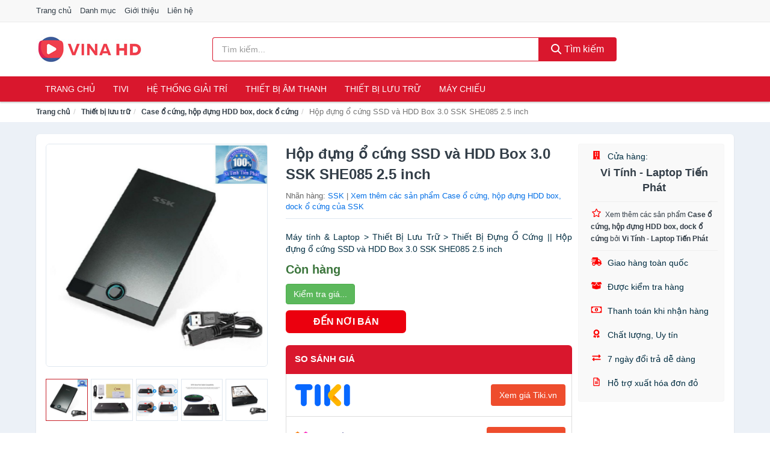

--- FILE ---
content_type: text/html; charset=UTF-8
request_url: https://vinahd.com/hop-dung-o-cung-ssd-va-hdd-box-nsh1217760670.html
body_size: 12108
content:
<!DOCTYPE html><html lang="vi"><head prefix="og: http://ogp.me/ns# fb: http://ogp.me/ns/fb# article: http://ogp.me/ns/article#"><meta charset="utf-8"><!--[if IE]><meta http-equiv='X-UA-Compatible' content='IE=edge,chrome=1'><![endif]--><meta name="viewport" content="width=device-width,minimum-scale=1,initial-scale=1"><title>Hộp đựng ổ cứng SSD và HDD Box 3.0 SSK SHE085 2.5 inch - Case ổ cứng, hộp đựng HDD box, dock ổ cứng | VinaHD.com</title><meta name="description" content="Máy tính &amp; Laptop &gt; Thiết Bị Lưu Trữ &gt; Thiết Bị Đựng Ổ Cứng || Hộp đựng ổ cứng SSD và HDD Box 3.0 SSK SHE085 2.5 inch"><meta name="keywords" content="Hộp đựng ổ cứng SSD và HDD Box 3.0 SSK SHE085 2.5 inch"><meta name="robots" content="noodp"/><meta itemprop="name" content="Hộp đựng ổ cứng SSD và HDD Box 3.0 SSK SHE085 2.5 inch - Case ổ cứng, hộp đựng HDD box, dock ổ cứng | VinaHD.com"><meta itemprop="description" content="Máy tính &amp; Laptop &gt; Thiết Bị Lưu Trữ &gt; Thiết Bị Đựng Ổ Cứng || Hộp đựng ổ cứng SSD và HDD Box 3.0 SSK SHE085 2.5 inch"><meta itemprop="image" content="https://cf.shopee.vn/file/5af0e00d3c1d31034825c747c42ba748_tn"><meta name="twitter:card" content="summary"><meta name="twitter:site" content="VinaHD.com"><meta name="twitter:title" content="Hộp đựng ổ cứng SSD và HDD Box 3.0 SSK SHE085 2.5 inch - Case ổ cứng, hộp đựng HDD box, dock ổ cứng | VinaHD.com"><meta name="twitter:description" content="Máy tính &amp; Laptop &gt; Thiết Bị Lưu Trữ &gt; Thiết Bị Đựng Ổ Cứng || Hộp đựng ổ cứng SSD và HDD Box 3.0 SSK SHE085 2.5 inch"><meta name="twitter:creator" content="@VinaHD"><meta name="twitter:image" content="https://cf.shopee.vn/file/5af0e00d3c1d31034825c747c42ba748_tn"><meta property="og:title" content="Hộp đựng ổ cứng SSD và HDD Box 3.0 SSK SHE085 2.5 inch - Case ổ cứng, hộp đựng HDD box, dock ổ cứng | VinaHD.com" /><meta property="og:type" content="website" /><meta property="og:url" content="https://vinahd.com/hop-dung-o-cung-ssd-va-hdd-box-nsh1217760670.html" /><meta property="og:image" content="https://cf.shopee.vn/file/5af0e00d3c1d31034825c747c42ba748_tn" /><meta property="og:description" content="Máy tính &amp; Laptop &gt; Thiết Bị Lưu Trữ &gt; Thiết Bị Đựng Ổ Cứng || Hộp đựng ổ cứng SSD và HDD Box 3.0 SSK SHE085 2.5 inch" /><meta property="og:locale" content="vi_VN" /><meta property="og:site_name" content="Vina HD" /><meta property="fb:app_id" content="509571876259579"/><link rel="canonical" href="https://vinahd.com/hop-dung-o-cung-ssd-va-hdd-box-nsh1217760670.html" /><link rel="apple-touch-icon" sizes="180x180" href="https://c.mgg.vn/d/vinahd.com/img/icons/apple-touch-icon.png"><link rel="icon" type="image/png" sizes="32x32" href="https://c.mgg.vn/d/vinahd.com/img/icons/favicon-32x32.png"><link rel="icon" type="image/png" sizes="16x16" href="https://c.mgg.vn/d/vinahd.com/img/icons/favicon-16x16.png"><link rel="manifest" href="https://vinahd.com/webmanifest.json"><link rel="mask-icon" href="https://c.mgg.vn/d/vinahd.com/img/icons/safari-pinned-tab.svg" color="#e8263c"><link rel="shortcut icon" href="/favicon.ico"><meta name="apple-mobile-web-app-title" content="Vina HD"><meta name="application-name" content="Vina HD"><meta name="msapplication-TileColor" content="#e8263c"><meta name="msapplication-TileImage" content="https://c.mgg.vn/d/vinahd.com/img/icons/mstile-144x144.png"><meta name="msapplication-config" content="https://c.mgg.vn/d/vinahd.com/img/icons/browserconfig.xml"><meta name="theme-color" content="#e8263c"><style type="text/css">html{font-family:-apple-system,BlinkMacSystemFont,"Segoe UI",Roboto,"Helvetica Neue",Arial,"Noto Sans",sans-serif,"Apple Color Emoji","Segoe UI Emoji","Segoe UI Symbol","Noto Color Emoji";-webkit-text-size-adjust:100%;-ms-text-size-adjust:100%}body{margin:0}article,aside,details,figcaption,figure,footer,header,hgroup,main,menu,nav,section,summary{display:block}audio,canvas,progress,video{display:inline-block;vertical-align:baseline}audio:not([controls]){display:none;height:0}[hidden],template{display:none}a{background-color:transparent}a:active,a:hover{outline:0}abbr[title]{border-bottom:1px dotted}b,strong{font-weight:600}dfn{font-style:italic}h1{margin:.67em 0;font-size:2em}mark{color:#000;background:#ff0}small{font-size:80%}sub,sup{position:relative;font-size:75%;line-height:0;vertical-align:baseline}sup{top:-.5em}sub{bottom:-.25em}img{border:0}svg:not(:root){overflow:hidden}figure{margin:1em 40px}hr{height:0;-webkit-box-sizing:content-box;-moz-box-sizing:content-box;box-sizing:content-box}pre{overflow:auto}code,kbd,pre,samp{font-family:monospace,monospace;font-size:1em}button,input,optgroup,select,textarea{margin:0;font:inherit;color:inherit}button{overflow:visible}button,select{text-transform:none}button,html input[type=button],input[type=reset],input[type=submit]{-webkit-appearance:button;cursor:pointer}button[disabled],html input[disabled]{cursor:default}button::-moz-focus-inner,input::-moz-focus-inner{padding:0;border:0}input{line-height:normal}input[type=checkbox],input[type=radio]{-webkit-box-sizing:border-box;-moz-box-sizing:border-box;box-sizing:border-box;padding:0}input[type=number]::-webkit-inner-spin-button,input[type=number]::-webkit-outer-spin-button{height:auto}input[type=search]{-webkit-box-sizing:content-box;-moz-box-sizing:content-box;box-sizing:content-box;-webkit-appearance:textfield}input[type=search]::-webkit-search-cancel-button,input[type=search]::-webkit-search-decoration{-webkit-appearance:none}fieldset{padding:.35em .625em .75em;margin:0 2px;border:1px solid silver}legend{padding:0;border:0}textarea{overflow:auto}optgroup{font-weight:600}table{border-spacing:0;border-collapse:collapse}td,th{padding:0}</style><link href="https://c.mgg.vn/d/vinahd.com/css/s1.css" rel="stylesheet"><!--[if lt IE 9]><script src="https://oss.maxcdn.com/html5shiv/3.7.3/html5shiv.min.js"></script><script src="https://oss.maxcdn.com/respond/1.4.2/respond.min.js"></script><![endif]--><link rel="amphtml" href="https://vinahd.com/hop-dung-o-cung-ssd-va-hdd-box-nsh1217760670.html?amp"><link href="https://c.mgg.vn/d/a/ls.css" rel="stylesheet"><script src="https://cdn.onesignal.com/sdks/OneSignalSDK.js" async=""></script><script>var OneSignal = window.OneSignal || [];OneSignal.push(function() {OneSignal.init({appId: "181d87dc-ef3d-45be-892d-8fed480f5cc0"});});</script></head><body itemscope="" itemtype="http://schema.org/WebPage"><div id="header-top"><header itemscope="" itemtype="http://schema.org/WPHeader"><div id="top-header" class="hidden-xs"><div class="container"><div class="row"><div class="col-sm-12"><a href="https://vinahd.com/" title="Trang chủ">Trang chủ</a> <a href="https://vinahd.com/danh-muc/" title="Danh mục">Danh mục</a> <a href="https://vinahd.com/p/gioi-thieu.html" title="Giới thiệu">Giới thiệu</a> <a href="https://vinahd.com/p/lien-he.html" title="Liên hệ">Liên hệ</a></div></div></div></div><div id="main-header"><div class="container"><div class="row"><div class="col-xs-12 col-sm-4 col-md-3"><button type="button" class="visible-xs bnam-menu is-closed" data-toggle="offcanvas" aria-label="Menu"><span class="hamb-top"></span><span class="hamb-middle"></span><span class="hamb-bottom"></span></button><a href="https://vinahd.com/" class="logo" itemprop="headline" title="VinaHD.com"><img data-original="https://c.mgg.vn/d/vinahd.com/img/logo_header.jpg" class="lazy" alt="Vina HD" src="[data-uri]" width="auto" height="auto"><noscript><img src="https://c.mgg.vn/d/vinahd.com/img/logo_header.jpg" alt="Vina HD" srcset="https://c.mgg.vn/d/vinahd.com/img/logo_header@2x.jpg 2x"></noscript><span class="hidden" itemprop="description">Vina HD</span></a></div><div id="header-search" class="hidden-xs col-sm-8 col-md-7"><form method="GET" action="https://vinahd.com/" itemprop="potentialAction" itemscope="" itemtype="http://schema.org/SearchAction"><meta itemprop="target" content="https://vinahd.com/?s={s}"><div class="input-group form"><input type="text" name="s" class="form-control" placeholder="Tìm kiếm..." aria-label="Tìm kiếm nhãn hàng" value="" id="search-top"><span class="input-group-btn"><button class="btn btn-search-top" type="submit"><span class="s-icon"><span class="s-icon-circle"></span><span class="s-icon-rectangle"></span></span> Tìm kiếm</button></span></div></form></div></div></div></div></header></div><div id="search-mobi" class="container visible-xs"><div class="row"><div class="col-xs-12"><form method="GET" action="https://vinahd.com/"><div class="input-group form"><input name="s" class="search-top form-control" placeholder="Tìm kiếm..." value="" type="text" aria-label="Tìm kiếm nhãn hàng"><span class="input-group-btn"><button class="btn btn-danger btn-search-top" type="submit">Tìm kiếm</button></span></div></form></div></div></div><div id="header-nav"><div class="container"><nav id="main-nav" itemscope itemtype="http://schema.org/SiteNavigationElement" aria-label="Main navigation"><ul class="menu"><li><a href="https://vinahd.com/" title="Trang chủ">Trang chủ</a></li><li class="dropdown o-col"><a href="https://vinahd.com/tivi-5740/" title="Tivi">Tivi</a><ul class="dropdown-menu"><li><a href="https://vinahd.com/tivi-cao-cap-13625/" title="Tivi cao cấp">Tivi cao cấp</a></li><li><a href="https://vinahd.com/smart-tivi-android-tivi-4964/" title="Smart Tivi - Android Tivi">Smart Tivi - Android Tivi</a></li><li><a href="https://vinahd.com/internet-tivi-12249/" title="Internet Tivi">Internet Tivi</a></li><li><a href="https://vinahd.com/tivi-4k-7005/" title="Tivi 4K">Tivi 4K</a></li><li><a href="https://vinahd.com/tivi-thuong-led-4961/" title="Tivi thường (LED)">Tivi thường (LED)</a></li><li><a href="https://vinahd.com/tivi-oled-8328/" title="Tivi OLED">Tivi OLED</a></li><li><a href="https://vinahd.com/tivi-qled-9675/" title="Tivi QLED">Tivi QLED</a></li></ul></li><li class="dropdown"><a href="https://vinahd.com/he-thong-giai-tri-27293/" title="Hệ thống giải trí">Hệ thống giải trí</a><ul class="dropdown-menu"><li><a href="https://vinahd.com/android-tv-box-smart-box-7799/" title="Android TV Box, Smart Box">Android TV Box, Smart Box</a></li><li><a href="https://vinahd.com/thiet-bi-phat-streaming-29583/" title="Thiết bị phát Streaming">Thiết bị phát Streaming</a></li><li><a href="https://vinahd.com/loa-7800/" title="Loa">Loa</a></li><li><a href="https://vinahd.com/dan-am-thanh-5691/" title="Dàn âm thanh">Dàn âm thanh</a></li><li><a href="https://vinahd.com/receivers-amplifier-mixer-7804/" title="Receivers, Amplifier, Mixer">Receivers, Amplifier, Mixer</a></li><li><a href="https://vinahd.com/bo-giai-ma-am-thanh-dac-29597/" title="Bộ giải mã âm thanh DAC">Bộ giải mã âm thanh DAC</a></li><li><a href="https://vinahd.com/micro-karaoke-san-khau-27377/" title="Micro Karaoke - sân khấu">Micro Karaoke - sân khấu</a></li><li><a href="https://vinahd.com/dau-cd-dvd-karaoke-blu-ray-7802/" title="Đầu CD, DVD, karaoke, Blu-ray">Đầu CD, DVD, karaoke, Blu-ray</a></li><li><a href="https://vinahd.com/may-radio-cassette-7803/" title="Máy radio cassette">Máy radio cassette</a></li><li><a href="https://vinahd.com/phu-kien-tivi-7807/" title="Phụ kiện Tivi">Phụ kiện Tivi</a></li><li><a href="https://vinahd.com/phu-kien-am-thanh-8793/" title="Phụ kiện âm thanh">Phụ kiện âm thanh</a></li><li><a href="https://vinahd.com/cap-chuyen-doi-13021/" title="Cáp chuyển đổi">Cáp chuyển đổi</a></li></ul></li><li class="dropdown o-col"><a href="https://vinahd.com/thiet-bi-am-thanh-8940/" title="Thiết bị âm thanh">Thiết bị âm thanh</a><ul class="dropdown-menu"><li><a href="https://vinahd.com/tai-nghe-co-day-2529/" title="Tai nghe có dây">Tai nghe có dây</a></li><li><a href="https://vinahd.com/tai-nghe-bluetooth-2536/" title="Tai nghe bluetooth">Tai nghe bluetooth</a></li><li><a href="https://vinahd.com/loa-nghe-nhac-2530/" title="Loa nghe nhạc">Loa nghe nhạc</a></li><li><a href="https://vinahd.com/micro-29367/" title="Micro">Micro</a></li><li><a href="https://vinahd.com/dac-va-amplifier-di-dong-20895/" title="DAC và Amplifier di động">DAC và Amplifier di động</a></li><li><a href="https://vinahd.com/may-thu-va-may-phat-am-thanh-29381/" title="Máy thu và máy phát âm thanh">Máy thu và máy phát âm thanh</a></li><li><a href="https://vinahd.com/phu-kien-am-thanh-31099/" title="Phụ kiện âm thanh">Phụ kiện âm thanh</a></li></ul></li><li class="dropdown o-col"><a href="https://vinahd.com/thiet-bi-luu-tru-8785/" title="Thiết bị lưu trữ">Thiết bị lưu trữ</a><ul class="dropdown-menu"><li><a href="https://vinahd.com/usb-luu-tru-2553/" title="USB">USB</a></li><li><a href="https://vinahd.com/dia-trang-bang-cuon-29563/" title="Đĩa trắng - Băng cuộn">Đĩa trắng - Băng cuộn</a></li><li><a href="https://vinahd.com/o-cung-di-dong-gan-ngoai-2552/" title="Ổ cứng di động">Ổ cứng di động</a></li><li><a href="https://vinahd.com/o-cung-gan-trong-29569/" title="Ổ cứng gắn trong">Ổ cứng gắn trong</a></li><li><a href="https://vinahd.com/thiet-bi-luu-tru-qua-mang-nas-6074/" title="Thiết bị lưu trữ qua mạng NAS">Thiết bị lưu trữ qua mạng NAS</a></li><li><a href="https://vinahd.com/case-o-cung-hop-dung-hdd-box-dock-o-cung-6075/" title="Case ổ cứng, hộp đựng HDD box, dock ổ cứng">Case ổ cứng, hộp đựng HDD box, dock ổ cứng</a></li></ul></li><li class="dropdown o-col"><a href="https://vinahd.com/may-chieu-3389/" title="Máy chiếu">Máy chiếu</a><ul class="dropdown-menu"><li><a href="https://vinahd.com/may-chieu-29677/" title="Máy chiếu">Máy chiếu</a></li><li><a href="https://vinahd.com/phu-kien-may-chieu-29685/" title="Phụ kiện máy chiếu">Phụ kiện máy chiếu</a></li><li><a href="https://vinahd.com/man-hinh-ghep-man-hinh-led-29727/" title="Màn hình ghép - Màn hình LED">Màn hình ghép - Màn hình LED</a></li></ul></li></ul></nav></div></div><div class="overlay"></div><script type="application/ld+json">{"@context":"http://schema.org","@type":"BreadcrumbList","itemListElement":[{"@type":"ListItem","position":1,"item":{"@id":"https://vinahd.com/","name":"Vina HD"}},{"@type":"ListItem","position":2,"item":{"@id":"https://vinahd.com/thiet-bi-luu-tru-8785/","name":"Thiết bị lưu trữ"}},{"@type":"ListItem","position":3,"item":{"@id":"https://vinahd.com/case-o-cung-hop-dung-hdd-box-dock-o-cung-6075/","name":"Case ổ cứng, hộp đựng HDD box, dock ổ cứng"}},{"@type":"ListItem","position":4,"item":{"@id":"https://vinahd.com/hop-dung-o-cung-ssd-va-hdd-box-nsh1217760670.html","name":"Hộp đựng ổ cứng SSD và HDD Box 3.0 SSK SHE085 2.5 inch"}}]}</script><div id="breadcrumb"><div class="container"><ol class="breadcrumb"><li><a href="https://vinahd.com/" title="Trang chủ Vina HD">Trang chủ</a></li><li><a href="https://vinahd.com/thiet-bi-luu-tru-8785/" title="Thiết bị lưu trữ">Thiết bị lưu trữ</a></li><li><a href="https://vinahd.com/case-o-cung-hop-dung-hdd-box-dock-o-cung-6075/" title="Case ổ cứng, hộp đựng HDD box, dock ổ cứng">Case ổ cứng, hộp đựng HDD box, dock ổ cứng</a></li><li class="active hidden-xs">Hộp đựng ổ cứng SSD và HDD Box 3.0 SSK SHE085 2.5 inch</li></ol></div></div><script type="application/ld+json">{"@context":"http://schema.org/","@type":"Product","name":"H\u1ed9p \u0111\u1ef1ng \u1ed5 c\u1ee9ng SSD v\u00e0 HDD Box 3.0 SSK SHE085 2.5 inch","image":"https://cf.shopee.vn/file/5af0e00d3c1d31034825c747c42ba748_tn","description":"M\u00e1y t\u00ednh &amp; Laptop &gt; Thi\u1ebft B\u1ecb L\u01b0u Tr\u1eef &gt; Thi\u1ebft B\u1ecb \u0110\u1ef1ng \u1ed4 C\u1ee9ng || H\u1ed9p \u0111\u1ef1ng \u1ed5 c\u1ee9ng SSD v\u00e0 HDD Box 3.0 SSK SHE085 2.5 inch","url":"https://vinahd.com/hop-dung-o-cung-ssd-va-hdd-box-nsh1217760670.html","itemCondition":"http://schema.org/NewCondition","sku":1217759945,"mpn":1217759945,"brand":{"@type":"Thing","name":"SSK"},"offers":{"@type":"Offer","price":230000,"priceCurrency":"VND","priceValidUntil":"2027-12-31","url":"https://vinahd.com/hop-dung-o-cung-ssd-va-hdd-box-nsh1217760670.html","itemCondition":"http://schema.org/NewCondition","availability":"http://schema.org/InStock","seller":{"@type":"Organization","name":"Vi T\u00ednh - Laptop Ti\u1ebfn Ph\u00e1t"}}}</script><main><div id="product_main" class="page-wrapper"><div class="container"><section><div class="product-detail div-shadow"><div class="row"><div class="col-xs-12 col-sm-4"><ul id="imageGallery" class="gallery list-unstyled" style="max-height:660px;overflow:hidden"><li data-thumb="https://cf.shopee.vn/file/5af0e00d3c1d31034825c747c42ba748_tn" data-src="https://cf.shopee.vn/file/5af0e00d3c1d31034825c747c42ba748"><img src="https://cf.shopee.vn/file/5af0e00d3c1d31034825c747c42ba748" alt="Hộp đựng ổ cứng SSD và HDD Box 3.0 SSK SHE085 2.5 inch" /></li><li data-thumb="https://cf.shopee.vn/file/82afb74a2574d03be6ff888a952b75d4_tn" data-src="https://cf.shopee.vn/file/82afb74a2574d03be6ff888a952b75d4"><img src="https://cf.shopee.vn/file/82afb74a2574d03be6ff888a952b75d4" alt="Hộp đựng ổ cứng SSD và HDD Box 3.0 SSK SHE085 2.5 inch" /></li><li data-thumb="https://cf.shopee.vn/file/6481d8e0b6ceb3a34d1c5a362ab357f5_tn" data-src="https://cf.shopee.vn/file/6481d8e0b6ceb3a34d1c5a362ab357f5"><img src="https://cf.shopee.vn/file/6481d8e0b6ceb3a34d1c5a362ab357f5" alt="Hộp đựng ổ cứng SSD và HDD Box 3.0 SSK SHE085 2.5 inch" /></li><li data-thumb="https://cf.shopee.vn/file/c986183e2b38f99bc9a1f5f08755aa95_tn" data-src="https://cf.shopee.vn/file/c986183e2b38f99bc9a1f5f08755aa95"><img src="https://cf.shopee.vn/file/c986183e2b38f99bc9a1f5f08755aa95" alt="Hộp đựng ổ cứng SSD và HDD Box 3.0 SSK SHE085 2.5 inch" /></li><li data-thumb="https://cf.shopee.vn/file/a986b9665f36368cda794b42f2b00929_tn" data-src="https://cf.shopee.vn/file/a986b9665f36368cda794b42f2b00929"><img src="https://cf.shopee.vn/file/a986b9665f36368cda794b42f2b00929" alt="Hộp đựng ổ cứng SSD và HDD Box 3.0 SSK SHE085 2.5 inch" /></li></ul></div><div class="col-xs-12 col-sm-8"><div class="row"><div class="col-xs-12 col-sm-8"><div id="product-short"><div class="product-head"><h1 class="page-title">Hộp đựng ổ cứng SSD và HDD Box 3.0 SSK SHE085 2.5 inch</h1><span class="brand" style="margin-bottom:5px">Nhãn hàng: <a href="https://vinahd.com/nhan-hang/ssk/" title="Nhãn hàng SSK">SSK</a> | <a href="https://vinahd.com/case-o-cung-hop-dung-hdd-box-dock-o-cung-6075/?nhan-hang=ssk" title="Case ổ cứng, hộp đựng HDD box, dock ổ cứng của nhãn hàng SSK">Xem thêm các sản phẩm Case ổ cứng, hộp đựng HDD box, dock ổ cứng của SSK</a></span></div><div id="product-att"><h2 class="hidden">Mô tả ngắn</h2>Máy tính & Laptop > Thiết Bị Lưu Trữ > Thiết Bị Đựng Ổ Cứng || Hộp đựng ổ cứng SSD và HDD Box 3.0 SSK SHE085 2.5 inch</div><div class="product-price-wrap"><div class="product-status"><strong class="text-success">Còn hàng</strong></div><div class="product-price"><a href="https://vinahd.com/mua/sh1217759945.html" target="_blank" class="btn btn-success" title="Mua ngay" rel="nofollow">Kiểm tra giá...</a></div><div class="wrap-btn-buy"><a href="#So_Sanh_Gia" class="hidden ssg" title="So Sánh Giá"><svg viewBox="0 0 15 15" id="showMenu" tabindex="0"><path d="m .5.5h2.2l2.5 10.5h7.2l2.1-7.5h-10.8" fill="none" stroke-linecap="round" stroke-linejoin="round" stroke-miterlimit="10"></path><circle cx="6" cy="13.5" r="1"></circle><circle cx="11.5" cy="13.5" r="1"></circle><path d="m7.5 7h3" fill="none" stroke-linecap="round" stroke-miterlimit="10"></path><path d="m9 8.5v-3" fill="none" stroke-linecap="round" stroke-miterlimit="10"></path></svg> SO SÁNH GIÁ</a><a href="https://vinahd.com/mua/sh1217759945.html" target="_blank" class="btn btn-danger btn-buy-now" title="Mua ngay" rel="nofollow">ĐẾN NƠI BÁN</a></div><div class="check-price" id="So_Sanh_Gia"><h3>So sánh giá <span class="hidden ssg-close">&times;</span></h3><ul><li><a href="https://vinahd.com/mua/sh1217759945.html?d=tiki" target="_blank" title="Check giá Tiki" rel="nofollow"><img data-original="https://c.mgg.vn/d/a/tiki.png" src="[data-uri]" alt="Tiki" class="lazy" style="width:100px;height:50px"><span class="btn btn-danger">Xem giá Tiki.vn</span></a></li><li><a href="https://vinahd.com/mua/sh1217759945.html?d=lazada" target="_blank" title="Check giá Lazada" rel="nofollow"><img data-original="https://c.mgg.vn/d/a/lazada.png" src="[data-uri]" alt="Lazada" class="lazy" style="width:100px;height:50px"><span class="btn btn-danger">Xem giá Lazada</span></a></li><li><a href="https://vinahd.com/mua/sh1217759945.html?d=shopee" target="_blank" title="Check giá Shopee" rel="nofollow"><img data-original="https://c.mgg.vn/d/a/shopee.png" src="[data-uri]" alt="Shopee" class="lazy" style="width:100px;height:50px"><span class="btn btn-danger">Xem giá Shopee</span></a></li></ul></div></div></div></div><div class="col-xs-12 col-sm-4"><div id="product-seller"><style type="text/css">.right-box-shopee{background-color:#f9f9f9;border:1px solid #f6f6f6;padding:10px 10px 10px 20px;border-radius:3px}.right-box-shopee ul{list-style:none;padding:0;margin:0}.right-box-shopee ul li{padding:10px 0}.right-box-shopee i{color:#fe0100;padding-right:5px}.right-box-shopee svg{color:#fe0100;padding-right:5px;height:14px;fill:currentColor;min-width:24px}.right-box-shopee .right-box-seller{display:block;padding-bottom:10px;border-bottom:1px solid #eee}.right-box-shopee .right-box-seller .right-box-a{display:block;text-align:center;font-size:18px;padding-top:5px;padding-bottom:10px;border-bottom:1px solid #eee;margin-bottom:10px}@media only screen and (max-width: 767px) {.right-box-shopee{padding:5px 5px 5px 10px}.right-box-shopee ul li{padding:5px 0}}</style><div class="right-box-shopee"><div class="right-box-seller"><span><svg xmlns="http://www.w3.org/2000/svg" viewBox="0 0 448 512"><path d="M436 480h-20V24c0-13.255-10.745-24-24-24H56C42.745 0 32 10.745 32 24v456H12c-6.627 0-12 5.373-12 12v20h448v-20c0-6.627-5.373-12-12-12zM128 76c0-6.627 5.373-12 12-12h40c6.627 0 12 5.373 12 12v40c0 6.627-5.373 12-12 12h-40c-6.627 0-12-5.373-12-12V76zm0 96c0-6.627 5.373-12 12-12h40c6.627 0 12 5.373 12 12v40c0 6.627-5.373 12-12 12h-40c-6.627 0-12-5.373-12-12v-40zm52 148h-40c-6.627 0-12-5.373-12-12v-40c0-6.627 5.373-12 12-12h40c6.627 0 12 5.373 12 12v40c0 6.627-5.373 12-12 12zm76 160h-64v-84c0-6.627 5.373-12 12-12h40c6.627 0 12 5.373 12 12v84zm64-172c0 6.627-5.373 12-12 12h-40c-6.627 0-12-5.373-12-12v-40c0-6.627 5.373-12 12-12h40c6.627 0 12 5.373 12 12v40zm0-96c0 6.627-5.373 12-12 12h-40c-6.627 0-12-5.373-12-12v-40c0-6.627 5.373-12 12-12h40c6.627 0 12 5.373 12 12v40zm0-96c0 6.627-5.373 12-12 12h-40c-6.627 0-12-5.373-12-12V76c0-6.627 5.373-12 12-12h40c6.627 0 12 5.373 12 12v40z"/></svg> Cửa hàng:</span><span class="right-box-a"><a href="https://vinahd.com/cua-hang/37067529/" title="Cửa hàng Vi Tính - Laptop Tiến Phát"><strong>Vi Tính - Laptop Tiến Phát</strong></a></span><a href="https://vinahd.com/case-o-cung-hop-dung-hdd-box-dock-o-cung-6075/?cua-hang=37067529" title="Case ổ cứng, hộp đựng HDD box, dock ổ cứng bán bởi Vi Tính - Laptop Tiến Phát"><svg xmlns="http://www.w3.org/2000/svg" viewBox="0 0 576 512"><path d="M528.1 171.5L382 150.2 316.7 17.8c-11.7-23.6-45.6-23.9-57.4 0L194 150.2 47.9 171.5c-26.2 3.8-36.7 36.1-17.7 54.6l105.7 103-25 145.5c-4.5 26.3 23.2 46 46.4 33.7L288 439.6l130.7 68.7c23.2 12.2 50.9-7.4 46.4-33.7l-25-145.5 105.7-103c19-18.5 8.5-50.8-17.7-54.6zM388.6 312.3l23.7 138.4L288 385.4l-124.3 65.3 23.7-138.4-100.6-98 139-20.2 62.2-126 62.2 126 139 20.2-100.6 98z"/></svg><small>Xem thêm các sản phẩm <strong>Case ổ cứng, hộp đựng HDD box, dock ổ cứng</strong> bởi <strong>Vi Tính - Laptop Tiến Phát</strong></small></a></div><ul><li><svg xmlns="http://www.w3.org/2000/svg" viewBox="0 0 640 512"><path d="M624 352h-16V243.9c0-12.7-5.1-24.9-14.1-33.9L494 110.1c-9-9-21.2-14.1-33.9-14.1H416V48c0-26.5-21.5-48-48-48H112C85.5 0 64 21.5 64 48v48H8c-4.4 0-8 3.6-8 8v16c0 4.4 3.6 8 8 8h272c4.4 0 8 3.6 8 8v16c0 4.4-3.6 8-8 8H40c-4.4 0-8 3.6-8 8v16c0 4.4 3.6 8 8 8h208c4.4 0 8 3.6 8 8v16c0 4.4-3.6 8-8 8H8c-4.4 0-8 3.6-8 8v16c0 4.4 3.6 8 8 8h208c4.4 0 8 3.6 8 8v16c0 4.4-3.6 8-8 8H64v128c0 53 43 96 96 96s96-43 96-96h128c0 53 43 96 96 96s96-43 96-96h48c8.8 0 16-7.2 16-16v-32c0-8.8-7.2-16-16-16zM160 464c-26.5 0-48-21.5-48-48s21.5-48 48-48 48 21.5 48 48-21.5 48-48 48zm320 0c-26.5 0-48-21.5-48-48s21.5-48 48-48 48 21.5 48 48-21.5 48-48 48zm80-208H416V144h44.1l99.9 99.9V256z"/></svg> Giao hàng toàn quốc</li><li><svg xmlns="http://www.w3.org/2000/svg" viewBox="0 0 640 512"><path d="M425.7 256c-16.9 0-32.8-9-41.4-23.4L320 126l-64.2 106.6c-8.7 14.5-24.6 23.5-41.5 23.5-4.5 0-9-.6-13.3-1.9L64 215v178c0 14.7 10 27.5 24.2 31l216.2 54.1c10.2 2.5 20.9 2.5 31 0L551.8 424c14.2-3.6 24.2-16.4 24.2-31V215l-137 39.1c-4.3 1.3-8.8 1.9-13.3 1.9zm212.6-112.2L586.8 41c-3.1-6.2-9.8-9.8-16.7-8.9L320 64l91.7 152.1c3.8 6.3 11.4 9.3 18.5 7.3l197.9-56.5c9.9-2.9 14.7-13.9 10.2-23.1zM53.2 41L1.7 143.8c-4.6 9.2.3 20.2 10.1 23l197.9 56.5c7.1 2 14.7-1 18.5-7.3L320 64 69.8 32.1c-6.9-.8-13.5 2.7-16.6 8.9z"/></svg> Được kiểm tra hàng</li><li><svg xmlns="http://www.w3.org/2000/svg" viewBox="0 0 640 512"><path d="M320 144c-53.02 0-96 50.14-96 112 0 61.85 42.98 112 96 112 53 0 96-50.13 96-112 0-61.86-42.98-112-96-112zm40 168c0 4.42-3.58 8-8 8h-64c-4.42 0-8-3.58-8-8v-16c0-4.42 3.58-8 8-8h16v-55.44l-.47.31a7.992 7.992 0 0 1-11.09-2.22l-8.88-13.31a7.992 7.992 0 0 1 2.22-11.09l15.33-10.22a23.99 23.99 0 0 1 13.31-4.03H328c4.42 0 8 3.58 8 8v88h16c4.42 0 8 3.58 8 8v16zM608 64H32C14.33 64 0 78.33 0 96v320c0 17.67 14.33 32 32 32h576c17.67 0 32-14.33 32-32V96c0-17.67-14.33-32-32-32zm-16 272c-35.35 0-64 28.65-64 64H112c0-35.35-28.65-64-64-64V176c35.35 0 64-28.65 64-64h416c0 35.35 28.65 64 64 64v160z"/></svg> Thanh toán khi nhận hàng</li><li><svg xmlns="http://www.w3.org/2000/svg" viewBox="0 0 384 512"><path d="M97.12 362.63c-8.69-8.69-4.16-6.24-25.12-11.85-9.51-2.55-17.87-7.45-25.43-13.32L1.2 448.7c-4.39 10.77 3.81 22.47 15.43 22.03l52.69-2.01L105.56 507c8 8.44 22.04 5.81 26.43-4.96l52.05-127.62c-10.84 6.04-22.87 9.58-35.31 9.58-19.5 0-37.82-7.59-51.61-21.37zM382.8 448.7l-45.37-111.24c-7.56 5.88-15.92 10.77-25.43 13.32-21.07 5.64-16.45 3.18-25.12 11.85-13.79 13.78-32.12 21.37-51.62 21.37-12.44 0-24.47-3.55-35.31-9.58L252 502.04c4.39 10.77 18.44 13.4 26.43 4.96l36.25-38.28 52.69 2.01c11.62.44 19.82-11.27 15.43-22.03zM263 340c15.28-15.55 17.03-14.21 38.79-20.14 13.89-3.79 24.75-14.84 28.47-28.98 7.48-28.4 5.54-24.97 25.95-45.75 10.17-10.35 14.14-25.44 10.42-39.58-7.47-28.38-7.48-24.42 0-52.83 3.72-14.14-.25-29.23-10.42-39.58-20.41-20.78-18.47-17.36-25.95-45.75-3.72-14.14-14.58-25.19-28.47-28.98-27.88-7.61-24.52-5.62-44.95-26.41-10.17-10.35-25-14.4-38.89-10.61-27.87 7.6-23.98 7.61-51.9 0-13.89-3.79-28.72.25-38.89 10.61-20.41 20.78-17.05 18.8-44.94 26.41-13.89 3.79-24.75 14.84-28.47 28.98-7.47 28.39-5.54 24.97-25.95 45.75-10.17 10.35-14.15 25.44-10.42 39.58 7.47 28.36 7.48 24.4 0 52.82-3.72 14.14.25 29.23 10.42 39.59 20.41 20.78 18.47 17.35 25.95 45.75 3.72 14.14 14.58 25.19 28.47 28.98C104.6 325.96 106.27 325 121 340c13.23 13.47 33.84 15.88 49.74 5.82a39.676 39.676 0 0 1 42.53 0c15.89 10.06 36.5 7.65 49.73-5.82zM97.66 175.96c0-53.03 42.24-96.02 94.34-96.02s94.34 42.99 94.34 96.02-42.24 96.02-94.34 96.02-94.34-42.99-94.34-96.02z"/></svg> Chất lượng, Uy tín</li><li><svg xmlns="http://www.w3.org/2000/svg" viewBox="0 0 512 512"><path d="M0 168v-16c0-13.255 10.745-24 24-24h360V80c0-21.367 25.899-32.042 40.971-16.971l80 80c9.372 9.373 9.372 24.569 0 33.941l-80 80C409.956 271.982 384 261.456 384 240v-48H24c-13.255 0-24-10.745-24-24zm488 152H128v-48c0-21.314-25.862-32.08-40.971-16.971l-80 80c-9.372 9.373-9.372 24.569 0 33.941l80 80C102.057 463.997 128 453.437 128 432v-48h360c13.255 0 24-10.745 24-24v-16c0-13.255-10.745-24-24-24z"/></svg> 7 ngày đổi trả dễ dàng</li><li><svg xmlns="http://www.w3.org/2000/svg" viewBox="0 0 384 512"><path d="M288 248v28c0 6.6-5.4 12-12 12H108c-6.6 0-12-5.4-12-12v-28c0-6.6 5.4-12 12-12h168c6.6 0 12 5.4 12 12zm-12 72H108c-6.6 0-12 5.4-12 12v28c0 6.6 5.4 12 12 12h168c6.6 0 12-5.4 12-12v-28c0-6.6-5.4-12-12-12zm108-188.1V464c0 26.5-21.5 48-48 48H48c-26.5 0-48-21.5-48-48V48C0 21.5 21.5 0 48 0h204.1C264.8 0 277 5.1 286 14.1L369.9 98c9 8.9 14.1 21.2 14.1 33.9zm-128-80V128h76.1L256 51.9zM336 464V176H232c-13.3 0-24-10.7-24-24V48H48v416h288z"/></svg> Hỗ trợ xuất hóa đơn đỏ</li></ul></div></div></div></div></div></div></div><div class="product-box"><div class="row"><div class="col-xs-12"><div id="product-related"><h3>Sản phẩm tương tự</h3><div class="row"><div class="col-xs-6 col-sm-3 col-md-2 ip"><a href="https://vinahd.com/hop-dung-o-cung-hdd-ssd-box-nsh13076495184.html" title="Hộp đựng ổ cứng HDD SSD Box SSK 2.5 Sata SHE 090 Chính hãng"><div><img src="https://c.mgg.vn/d/vinahd.com/img/no-pro.jpg" alt="img"><img data-original="https://cf.shopee.vn/file/a3f1340a6842448b09245f3bf7142d0b_tn" class="lazy bn-abg" src="https://c.mgg.vn/d/vinahd.com/img/no-pro.jpg" alt="Hộp đựng ổ cứng HDD SSD Box SSK 2.5 Sata SHE 090 Chính hãng"><noscript><img src="https://cf.shopee.vn/file/a3f1340a6842448b09245f3bf7142d0b_tn"></noscript></div><span>Hộp đựng ổ cứng HDD SSD Box SSK 2.5 Sata SHE 090 Chính hãng</span><span>146.000 đ</span></a></div><div class="col-xs-6 col-sm-3 col-md-2 ip"><a href="https://vinahd.com/hop-box-dung-o-cung-hdd-ssd-ssk-nsh6388947497.html" title="HỘP BOX ĐỰNG Ổ CỨNG HDD/SSD SSK SHE 088"><div><img src="https://c.mgg.vn/d/vinahd.com/img/no-pro.jpg" alt="img"><img data-original="https://cf.shopee.vn/file/4b8ceb717a43a5e3891b47a905a7ea8e_tn" class="lazy bn-abg" src="https://c.mgg.vn/d/vinahd.com/img/no-pro.jpg" alt="HỘP BOX ĐỰNG Ổ CỨNG HDD/SSD SSK SHE 088"><noscript><img src="https://cf.shopee.vn/file/4b8ceb717a43a5e3891b47a905a7ea8e_tn"></noscript></div><span>HỘP BOX ĐỰNG Ổ CỨNG HDD/SSD SSK SHE 088</span><span>155.000 đ</span></a></div><div class="col-xs-6 col-sm-3 col-md-2 ip"><a href="https://vinahd.com/hop-box-dung-hdd-ssd-ssk-he-v350-nsh4188964733.html" title="HỘP BOX ĐỰNG HDD/SSD SSK HE-V350"><div><img src="https://c.mgg.vn/d/vinahd.com/img/no-pro.jpg" alt="img"><img data-original="https://cf.shopee.vn/file/66164528c82f082e7aa680e47bd61fcd_tn" class="lazy bn-abg" src="https://c.mgg.vn/d/vinahd.com/img/no-pro.jpg" alt="HỘP BOX ĐỰNG HDD/SSD SSK HE-V350"><noscript><img src="https://cf.shopee.vn/file/66164528c82f082e7aa680e47bd61fcd_tn"></noscript></div><span>HỘP BOX ĐỰNG HDD/SSD SSK HE-V350</span><span>165.000 đ</span></a></div><div class="col-xs-6 col-sm-3 col-md-2 ip"><a href="https://vinahd.com/hop-dung-o-cung-3-5-chuan-usb-3-nsh9843603994.html" title="HỘP ĐỰNG Ổ CỨNG 3.5 CHUẨN USB 3.0 SSK HE-S 3300 - HDD BOX SATA 3.5 USB 3.0 SSK HE-S 3300"><div><img src="https://c.mgg.vn/d/vinahd.com/img/no-pro.jpg" alt="img"><img data-original="https://cf.shopee.vn/file/d011fb3c160ad6ea38cdb103775b3093_tn" class="lazy bn-abg" src="https://c.mgg.vn/d/vinahd.com/img/no-pro.jpg" alt="HỘP ĐỰNG Ổ CỨNG 3.5 CHUẨN USB 3.0 SSK HE-S 3300 - HDD BOX SATA 3.5 USB 3.0 SSK HE-S 3300"><noscript><img src="https://cf.shopee.vn/file/d011fb3c160ad6ea38cdb103775b3093_tn"></noscript></div><span>HỘP ĐỰNG Ổ CỨNG 3.5 CHUẨN USB 3.0 SSK HE-S 3300 - HDD BOX SATA 3.5 USB 3.0 SSK HE-S 3300</span><span>518.100 đ</span></a></div><div class="col-xs-6 col-sm-3 col-md-2 ip"><a href="https://vinahd.com/box-chuyen-o-cung-di-dong-ssk-nsh13961495051.html" title="Box chuyển ổ cứng di động SSK SHE-095 chuẩn 3.0 - Hỗ trợ đến 5Gbps (xám) - Nhất Tín Computer"><div><img src="https://c.mgg.vn/d/vinahd.com/img/no-pro.jpg" alt="img"><img data-original="https://cf.shopee.vn/file/e2625a2c90d15616aecd81ae360d5f3a_tn" class="lazy bn-abg" src="https://c.mgg.vn/d/vinahd.com/img/no-pro.jpg" alt="Box chuyển ổ cứng di động SSK SHE-095 chuẩn 3.0 - Hỗ trợ đến 5Gbps (xám) - Nhất Tín Computer"><noscript><img src="https://cf.shopee.vn/file/e2625a2c90d15616aecd81ae360d5f3a_tn"></noscript></div><span>Box chuyển ổ cứng di động SSK SHE-095 chuẩn 3.0 - Hỗ trợ đến 5Gbps (xám) - Nhất Tín Computer</span><span>145.000 đ</span></a></div><div class="col-xs-6 col-sm-3 col-md-2 ip"><a href="https://vinahd.com/hop-dung-hdd-box-sata-2-5-usb-3-nsh9341871134.html" title="Hộp Đựng HDD Box Sata 2.5 USB 3.0 SSK SHE 088 - Hộp Đựng Ổ Cứng 2.5 USB 3.0 SSK SHE 088"><div><img src="https://c.mgg.vn/d/vinahd.com/img/no-pro.jpg" alt="img"><img data-original="https://cf.shopee.vn/file/8191a970a7bc489da08379308f083024_tn" class="lazy bn-abg" src="https://c.mgg.vn/d/vinahd.com/img/no-pro.jpg" alt="Hộp Đựng HDD Box Sata 2.5 USB 3.0 SSK SHE 088 - Hộp Đựng Ổ Cứng 2.5 USB 3.0 SSK SHE 088"><noscript><img src="https://cf.shopee.vn/file/8191a970a7bc489da08379308f083024_tn"></noscript></div><span>Hộp Đựng HDD Box Sata 2.5 USB 3.0 SSK SHE 088 - Hộp Đựng Ổ Cứng 2.5 USB 3.0 SSK SHE 088</span><span>161.700 đ</span></a></div></div></div></div><div class="col-xs-12"><div class="tab-wrap div-shadow"><a href="#gioithieu" class="active">Giới thiệu<span class="hidden-xs"> sản phẩm</span></a><a href="#thongtin"><span class="hidden-xs">Thông tin </span>chi tiết</a></div><div id="product-info" class="div-shadow"><div id="gioithieu"><h2>Giới thiệu Hộp đựng ổ cứng SSD và HDD Box 3.0 SSK SHE085 2.5 inch</h2>- Sản phẩm của thương hiệu SSK<br>- HDD Box 3.0 dùng gắn ổ cứng laptop 2.5" làm ổ dữ liệu, lưu phim, ảnh ...<br>- Tốc độ và giao tiếp chuẩn USB 3.0 gấp 10 lần tốc độ USB 2.0<br>- Có thể kết nối cổng USB 3.0 và USB 2.0 trên PC, Laptop, Tivi LCD LED, Điện Thoại<br>- Thiết kế tinh xảo, độ bền cao.<br>- Đem lại cho bạn một giải pháp về lưu trữ dữ liệu tối ưu.<br>- Hỗ trợ ổ cứng 2.5 inch chuẩn SATA I, SATA II, SATA III 2TB trở lại (Sản phẩm chưa bao gồm ổ cứng bên trong)<br><a href="https://giacoin.com/tienao/storm-trade/" title="Giá STORM" target="_blank" ref="noopener">Giá STORM</a></div><div id="gioithieuthem" class="text-center" style="position: relative;top: -66px;height: 66px;width: 100%;background: linear-gradient(180deg, rgba(255,255,255,0.5) 0%, #fff 100%);padding-top: 66px;"><a href="https://vinahd.com/mua/sh1217759945.html" class="btn btn-default" target="_blank" title="Xem thêm thông tin" style="color:#0d6efd;border-color:#0d6efd">Xem thêm thông tin sản phẩm</a></div><div id="tag"><h2>Từ khóa</h2><p><a href="https://vinahd.com/tag/box-m2-nvme-type-c-ti/" title="box m2 nvme type c" rel="tag">box m2 nvme type c</a> <a href="https://vinahd.com/tag/sata-to-usb-ti/" title="sata to usb" rel="tag">sata to usb</a> <a href="https://vinahd.com/tag/orico-ti/" title="orico" rel="tag">orico</a> <a href="https://vinahd.com/tag/usb-ti/" title="usb" rel="tag">usb</a> <a href="https://vinahd.com/tag/ugreen-ti/" title="ugreen" rel="tag">ugreen</a> <a href="https://vinahd.com/tag/cap-usb-3-0-cho-o-cung-di-dong-ti/" title="cáp usb 3.0 cho ổ cứng di động" rel="tag">cáp usb 3.0 cho ổ cứng di động</a> <a href="https://vinahd.com/tag/cap-chuyen-usb-3-0-to-sata-hdd-2-5-va-3-5-ti/" title="cáp chuyển usb 3.0 to sata hdd 2,5 và 3,5" rel="tag">cáp chuyển usb 3.0 to sata hdd 2,5 và 3,5</a> <a href="https://vinahd.com/tag/cap-chuyen-doi-hdd-sang-usb-ti/" title="cáp chuyển đổi hdd sang usb" rel="tag">cáp chuyển đổi hdd sang usb</a> <a href="https://vinahd.com/tag/sata-to-usb-3-0-ti/" title="sata to usb 3.0" rel="tag">sata to usb 3.0</a> <a href="https://vinahd.com/tag/dock-o-cung-2-5-ti/" title="dock ổ cứng 2.5" rel="tag">dock ổ cứng 2.5</a> <a href="https://vinahd.com/tag/box-o-cung-ti/" title="box ổ cứng" rel="tag">box ổ cứng</a> <a href="https://vinahd.com/tag/box-ssd-ti/" title="box ssd" rel="tag">box ssd</a> <a href="https://vinahd.com/tag/hop-dung-o-cung-orico-ti/" title="hộp đựng ổ cứng orico" rel="tag">hộp đựng ổ cứng orico</a> <a href="https://vinahd.com/tag/caddybay-9-5mm-ti/" title="caddybay 9.5mm" rel="tag">caddybay 9.5mm</a> <a href="https://vinahd.com/tag/caddy-bay-ti/" title="caddy bay" rel="tag">caddy bay</a> <a href="https://vinahd.com/tag/box-o-cung-type-c-usb-type-c-ti/" title="box ổ cứng type c usb type c" rel="tag">box ổ cứng type c usb type c</a> <a href="https://vinahd.com/tag/hdd-box-3-5-ti/" title="hdd box 3.5" rel="tag">hdd box 3.5</a> <a href="https://vinahd.com/tag/hop-dung-hd-3-5-ti/" title="hop dung hđ 3.5" rel="tag">hop dung hđ 3.5</a> <a href="https://vinahd.com/tag/box-ssd-type-c-ti/" title="box ssd type c" rel="tag">box ssd type c</a> <a href="https://vinahd.com/tag/hop-o-cung-2-5-ti/" title="hộp ổ cứng 2.5" rel="tag">hộp ổ cứng 2.5</a> <a href="https://vinahd.com/tag/khay-dung-o-cung-hdd-ti/" title="khay dung o cung hdd" rel="tag">khay dung o cung hdd</a> <a href="https://vinahd.com/tag/box-ssd-m-sata-ti/" title="box ssd m sata" rel="tag">box ssd m sata</a> <a href="https://vinahd.com/tag/box-hdd-ti/" title="box hdd" rel="tag">box hdd</a> <a href="https://vinahd.com/tag/khay-dung-o-cung-ti/" title="khay đựng ổ cứng" rel="tag">khay đựng ổ cứng</a> <a href="https://vinahd.com/tag/caddy-bay-9-5mm-sata-3-ti/" title="caddy bay 9.5mm sata 3" rel="tag">caddy bay 9.5mm sata 3</a> <a href="https://vinahd.com/tag/caddy-bay-12-7mm-ti/" title="caddy bay 12.7mm" rel="tag">caddy bay 12.7mm</a> <a href="https://vinahd.com/tag/case-o-cung-hop-dung-hdd-box-dock-o-cung-ti/" title="case ổ cứng- hộp đựng hdd box - dock ổ cứng" rel="tag">case ổ cứng- hộp đựng hdd box - dock ổ cứng</a> <a href="https://vinahd.com/tag/caddy-bay-9-5mm-ti/" title="caddy bay 9.5mm" rel="tag">caddy bay 9.5mm</a> <a href="https://vinahd.com/tag/adaptor-ssd-m2-sata-to-usb-ti/" title="adaptor ssd m2 sata to usb" rel="tag">adaptor ssd m2 sata to usb</a> <a href="https://vinahd.com/tag/box-o-cung-2-5-ti/" title="box ổ cứng 2.5" rel="tag">box ổ cứng 2.5</a></p></div>Liên kết: <a href="https://thefaceshop360.net/sp/set-10-mieng-mat-na-chanh-real-nature-lemon-face-shop/" title="Set 10 miếng mặt nạ chanh Real Nature Lemon The Face Shop" target="_blank" ref="noopener">Set 10 miếng mặt nạ chanh Real Nature Lemon The Face Shop</a></div></div></div></div></section></div></div></main><footer id="footer"><div id="footer_main"><div class="container"><div class="row"><div class="col-xs-12 col-sm-8 col-md-5"><a class="footer-logo" href="https://vinahd.com/" title="Vina HD"><img data-original="https://c.mgg.vn/d/vinahd.com/img/logo_header.jpg" class="lazy" src="https://c.mgg.vn/d/vinahd.com/img/no-pro.jpg" alt="Vina HD"><noscript><img src="https://c.mgg.vn/d/vinahd.com/img/logo_header.jpg" alt="Vina HD"></noscript></a><p>VinaHD.com cung cấp thông tin giá cả thiết bị nghe nhìn Tivi, Hệ thống giải trí, Android TV Box, Loa, Streaming, Dàn âm thanh, Âm-li, DAC, Karaoke. Các thiết bị âm thanh, Tai nghe có dây, không dây, bluetooth, Loa, Micro, máy chiếu, màn chiếu... Thiết bị lưu trữ, USB, Đĩa, Thẻ nhớ, Ổ cứng di động HDD, SSD... Bằng khả năng sẵn có cùng sự nỗ lực không ngừng, chúng tôi đã tổng hợp hơn 280000 sản phẩm, giúp bạn có thể so sánh giá, tìm giá rẻ nhất trước khi mua. <strong>Chúng tôi không bán hàng.</strong></p></div><div class="col-xs-12 col-sm-5 col-md-2"><h4>Về Vina HD</h4><ul><li><a href="https://vinahd.com/p/gioi-thieu.html" title="Giới thiệu">Giới thiệu</a></li><li><a href="https://vinahd.com/p/chinh-sach-bao-mat.html" title="Chính sách bảo mật">Chính sách bảo mật</a></li><li><a href="https://vinahd.com/p/dieu-khoan-su-dung.html" title="Điều khoản sử dụng">Điều khoản sử dụng</a></li><li><a href="https://vinahd.com/p/mien-tru-trach-nhiem.html" title="Miễn trừ trách nhiệm">Miễn trừ trách nhiệm</a></li><li><a href="https://vinahd.com/danh-muc/" title="Danh mục">Danh mục</a></li><li><a href="https://vinahd.com/nhan-hang/" title="Danh sách nhãn hàng">Danh sách nhãn hàng</a></li><li><a href="https://vinahd.com/cua-hang/" title="Danh sách cửa hàng">Danh sách cửa hàng</a></li><li><a href="https://vinahd.com/tag/" title="Danh sách từ khóa">Danh sách từ khóa</a></li><li><a href="https://mgg.vn/ma-giam-gia/tiki-vn/" title="Mã giảm giá Tiki" target="_blank" rel="dofollow noopener">Mã giảm giá Tiki</a></li><li><a href="https://mgg.vn/ma-giam-gia/lazada/" title="Mã giảm giá Lazada" target="_blank" rel="dofollow noopener">Mã giảm giá Lazada</a></li><li><a href="https://mgg.vn/ma-giam-gia/shopee/" title="Mã giảm giá Shopee" target="_blank" rel="dofollow noopener">Mã giảm giá Shopee</a></li><li><a href="https://vinahd.com/p/lien-he.html" title="Liên hệ">Liên hệ</a></li></ul></div><div class="col-xs-12 col-sm-5 col-md-2"><h4>Chuyên mục</h4><ul><li><a href="https://vinahd.com/tivi-5740/" title="Tivi">Tivi</a></li><li><a href="https://vinahd.com/he-thong-giai-tri-27293/" title="Hệ thống giải trí">Hệ thống giải trí</a></li><li><a href="https://vinahd.com/thiet-bi-am-thanh-8940/" title="Thiết bị âm thanh">Thiết bị âm thanh</a></li><li><a href="https://vinahd.com/thiet-bi-luu-tru-8785/" title="Thiết bị lưu trữ">Thiết bị lưu trữ</a></li><li><a href="https://vinahd.com/may-chieu-3389/" title="Máy chiếu">Máy chiếu</a></li></ul></div><div class="col-xs-12 col-sm-6 col-md-3"><h4>Liên hệ</h4><ul><li>Địa chỉ: <strong>Vina HD</strong> Điện Biên Phủ, Phường 6, Quận 3, Tp.HCM</li><li>Email: lienhe@vinahd.com</li></ul></div></div></div></div><div class="container"><div class="row"><p>Liên kết hữu ích: <a href="https://tygia.com.vn/" title="Tỷ giá" target="_blank" rel="dofollow noopener">Tỷ giá</a>, <a href="https://thefaceshop360.net/" title="The Face Shop 360" target="_blank" rel="dofollow noopener">The Face Shop 360</a>, <a href="https://giavang.org/" title="Giá Vàng" target="_blank" rel="dofollow noopener">Giá Vàng</a>, <a href="https://webgia.com/" title="Web Giá" target="_blank" rel="dofollow noopener">Web Giá</a>, <a href="https://giacoin.com/" title="GiaCoin.com" target="_blank" rel="dofollow noopener">Giá Coin</a></p></div></div><div class="container-fluid" id="footer_bottom"><div class="row"><div class="col-xs-12">© 2026 – <a href="https://vinahd.com/" title="VinaHD.com">VinaHD.com</a> - <a href="https://vinahd.com/" title="VinaHD.com">Vina HD</a>.</div></div></div></footer><script src="https://c.mgg.vn/d/a/j.js"></script><script type="text/javascript">$(document).ready(function(){$('.bnam-menu, .overlay').click(function(){if ($('#header-nav').hasClass('bmenu')) {$('#header-nav').removeClass('bmenu');$('.overlay').hide();$('.bnam-menu').removeClass('is-open').addClass('is-closed');} else {$('#header-nav').addClass('bmenu');$('.overlay').show();$('.bnam-menu').removeClass('is-closed').addClass('is-open');}});0<$("img.lazy").length&&$("img.lazy").lazyload({effect:"fadeIn",effectspeed:300});
});</script>
<script src="https://c.mgg.vn/d/a/ls.js"></script><script type="text/javascript">$(".product-size ul li").click(function(){$(this).toggleClass("active");});$(document).ready(function(){$("#imageGallery").lightSlider({gallery:true,item:1,loop:true,thumbItem:5,slideMargin:0,enableDrag:true,currentPagerPosition:'left'});$(".ssg,.ssg-close").click(function(e){$(".check-price").toggleClass("active");e.preventDefault()})});</script><script defer src="https://static.cloudflareinsights.com/beacon.min.js/vcd15cbe7772f49c399c6a5babf22c1241717689176015" integrity="sha512-ZpsOmlRQV6y907TI0dKBHq9Md29nnaEIPlkf84rnaERnq6zvWvPUqr2ft8M1aS28oN72PdrCzSjY4U6VaAw1EQ==" data-cf-beacon='{"version":"2024.11.0","token":"7a0c33066b184f7b8d0dc07f0a1d74d7","r":1,"server_timing":{"name":{"cfCacheStatus":true,"cfEdge":true,"cfExtPri":true,"cfL4":true,"cfOrigin":true,"cfSpeedBrain":true},"location_startswith":null}}' crossorigin="anonymous"></script>
</body></html>